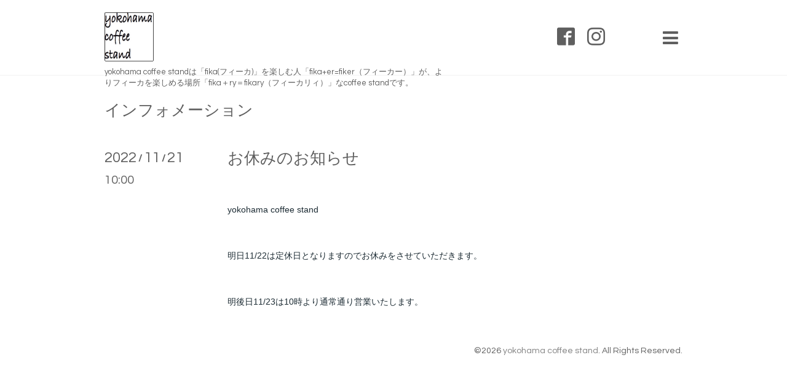

--- FILE ---
content_type: application/javascript
request_url: https://yokohama-coffee-stand.com/js/theme_showcase/init.js
body_size: 2017
content:
/**
 * Showcase
 * init.js
 * ver.202008240000
 */

// PC/スマホ制御切替
var layoutMode = function() {
  if ($('#header > .inner .left_column').css('float') != 'none') {
    // pc
    return 'pc';
  }
  else if($('html').css('line-height') != '12px') {
    // タブレット
    return 'tb';
  }
  else {
    // スマホ
    return 'sm';
  }
}

// header
var header = {
  getHeight : function() {
    return $('#header').height();
  },

  setColumnHeight : function() {
    var target = $('#header .column');
    if(layoutMode() == 'pc') {
      $('#button_navi').css('height', '100%');
      target.tile();
    }
    else {
      target.css('height', 'auto');
      $('#button_navi').css('height', header.getHeight() + 'px');
    }
  }
}

// content
var content = {
  setPosition : function() {
    var h = header.getHeight();
    $('#content').css({
      'top'            : h + 'px'
     ,'padding-bottom' : h + 'px'
    });
  }
}


$(function() {
  // スクロールバー幅取得
  var scrollbarW = window.innerWidth - document.body.clientWidth;


  // ヘッダカラム高揃え
  header.setColumnHeight();

  // ヘッダ高に合わせて#contentのstyle調整
  content.setPosition();


  $(window).on('resize', function() {
    header.setColumnHeight();
    content.setPosition();
  });


  // ヘッダ制御
  $(window).on('scroll', { preTop: 0 }, function() {
    var $obj = $('#header');
    var headerH = header.getHeight();
    var winY = $(this).scrollTop();

    // ヘッダ高 > スクロール量
    if(winY > headerH) {
      $obj.removeClass('hide');
      $obj.addClass('compact');
      header.setColumnHeight();
    }
    else if(winY > (headerH / 2) && winY < headerH) {
      $obj.removeClass('compact');
      $obj.addClass('hide');
    }
    // スクロール量0
    else {
      $obj.removeClass('compact hide');
      header.setColumnHeight();
    }
    this.prevTop = winY;
    content.setPosition();
  });


  // pager(next・prev)をfont-awesomeに置換
  $('.pager .prev').text('').attr('class', 'prev fa fa-chevron-left');
  $('.pager .next').text('').attr('class', 'next fa fa-chevron-right');


  // ソーシャルボタンをfooterに移動(pcのみ)
  var $socialElement = $('#social_widgets');
  if ($socialElement.children().length != 0) {
    $('#footer .left_column').append($socialElement);
  }


  // Powered by表示
  if($('.powered').css('display') == 'block') {
    $('.powered').css('display', 'inline');
  }


  // RSS表示
  if($('.shop_rss').css('display') == 'block') {
    $('.shop_rss').css('display', 'inline');

    if($('.powered').css('display') != 'none') {
      $('.shop_rss span').css('display', 'inline');
    }
  }


  // schedule表示
  if($('.today_area dd').length == 0) {
    $('.today_area').css('display', 'none');
  }


  // widget領域表示
  if($('#gadgets > .inner').children().length == 0) {
    $('#gadgets').remove();
  }


  // back to topボタン
  var $pagetop = $('.totop .button');
  $(window).scroll(function () {
    if ($(this).scrollTop() > 100) {
      $pagetop.css('visibility', 'visible');
    }
    else {
      $pagetop.css('visibility', 'hidden');
    }
  });
  $pagetop.on('click', function () {
    $('body, html').animate({ scrollTop: 0 }, 500);
    return false;
  });


  // colorbox(求人ページ・メルマガ除外)
  $('.thickbox').not('.navi_recruit, .navi_melmaga, .js-colorbox-html').each(function() {
    $(this).colorbox({
      rel: $(this).attr('rel')
     ,className:  'cb'
     ,width:      '90%'
     ,height:     '90%'
     ,transition: 'fade'
     ,previous:   '<i class="fa fa-chevron-left"></i>'
     ,next:       '<i class="fa fa-chevron-right"></i>'
     ,close:      '<i class="fa fa-close"></i>'
    });
  });


  // ページタイトルにリンク付加
  var bodyId = ($('body').attr('id') === 'minne-gallery') ? 'gallery/minne' : $('body').attr('id');
  var siteURL = $('h1 a').attr('href') + '/' + bodyId;
  if($('body').attr('id') !== 'free' && $('body').attr('id') !== 'event-reservation') {
    $('<a>'+ $('.inner > h2 span').text() + '</a>').appendTo('.inner > h2').attr('href', siteURL);
    $('.inner > h2 span').remove();
  }


  // ナビ制御
  $('#button_navi .navi_trigger, #navi').on('click', function() {
    var state, yPos, $target = $('#header');

    // 状態フラグ取得
    state = ($target.hasClass('open'))? false : true;

    // ナビY座標
    yPos = (state)? $(window).scrollTop().top : 0;

    // ナビopen
    if(state) {
      // ナビアイコン変更
      $('#button_navi i').removeClass('fa-navicon').addClass('fa-close');

      // ナビ高をウィンドウ高にfit
      $('#navi').css('height', $(window).height() + 'px');

      // headerY座標セット
      $target.css({
        'top'           : yPos + 'px'
       ,'padding-right' : scrollbarW + 'px'
      });

      // bodyスクロールバー非表示
      $('body').css({
        'overflow-y'    : 'hidden'
       ,'padding-right' : scrollbarW + 'px'
      });

      // ナビopenアクション
      $('#navi').css('overflow-y', 'scroll').animate( { opacity: 'show',}, { duration: 200, easing: 'swing', } );
    }

    // ナビclose
    else {
      // ナビアイコン変更
      $('#button_navi i').removeClass('fa-close').addClass('fa-navicon');

      // ナビcloseアクション
      $('#navi').css('overflow-y', 'hidden').animate( { opacity: 'hide',}, { duration: 100, easing: 'swing', } );

      // bodyスクロールバー非表示
      $('body').css({
        'overflow-y'    : 'scroll'
       ,'padding-right' : 0
      });

      // headerY座標セット
      $target.css({
        'top'           : 0
       ,'padding-right' : 0
      });
    }

    // 状態フラグ(class)セット
    $target.toggleClass('open');
    $('body').toggleClass('navi-open');

    // ボタン外click時の制御
    $('#navi ul').on('click', function(event) {
      event.stopPropagation();
    });
  });

});
